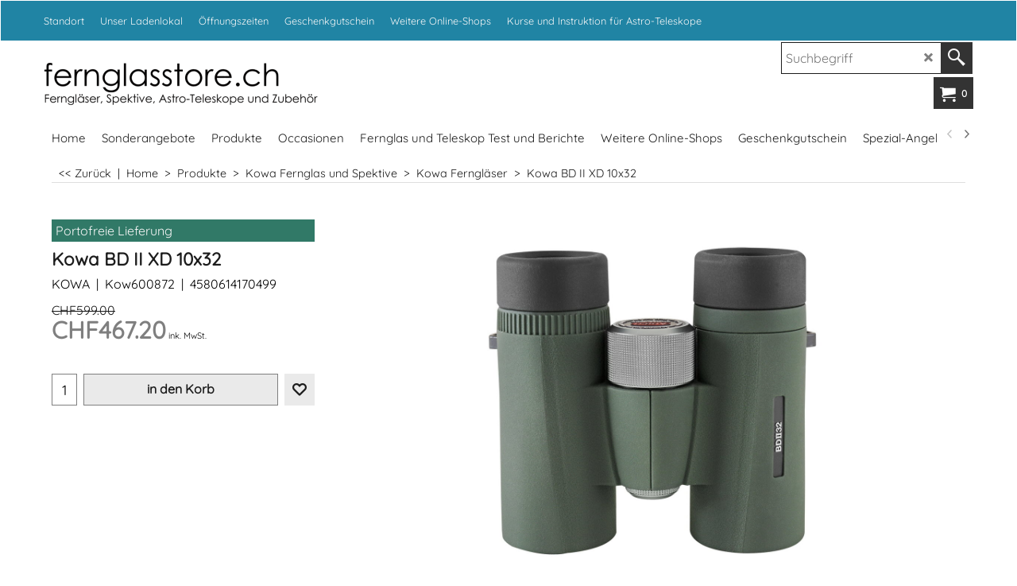

--- FILE ---
content_type: application/javascript
request_url: https://www.fernglas-store.ch/contents/date.js?lmd=29482532
body_size: 206
content:
// <script>
lmd['index']='46039.598981';
lmd['core']='46039.598611';
lmd['extra']='46037.026389';
lmd['contactus']='0.0';
lmd['lang']='44470.564583';
lmd['index1holder']='46037.030556';
lmd['index2holder']='46037.030556';
lmd['grey']='46039.598611';
lmd['conf']='46039.598611';
lmd['cload']='46037.026389';
lmd['pconfirm']='46037.026389';
lmd['ordertotal']='46039.597222';
lmd['orderterms']='46039.597222';
lmd['clearterms']='46037.026389';
lmd['optinout']='0.0';
lmd['minicartholder']='46039.597222';
lmd['searchholder']='46039.597222';
lmd['searchcsv']='46039.597222';
if(tf.sfSession)tf.sfSession.id=lmd['index'];
if(tf.sfPersist)tf.sfPersist.id=lmd['index'];
// </script>
// $Revision: 42776 $// $HeadURL: svn://localhost/ShopFactory/branches/V14_60/bin/Common%20Files/parseLang/date.js $

--- FILE ---
content_type: application/javascript
request_url: https://www.fernglas-store.ch/contents/de-ch/d472_Kowa_Fernglaeser_6468460_.js?lmd=46039.598981
body_size: 1869
content:
var tf=(this.name=='dynLoad'?parent.tf:this),core;
//<!--BEGIN_C78E91C8-61BA-447e-B459-F6FE529C7724-->
var LMD='45902.454167';
//<!--END_C78E91C8-61BA-447e-B459-F6FE529C7724-->
if(tf.nametag.get('sig')==tf.wssig||this.name=='price'||this.name=='dynLoad'||tf.content.isInSF()){
var _prc=[
'[base64]',
'[base64]',
'[base64]',
'[base64]',
'[base64]',
'[base64]',
'[base64]',
'[base64]',
'[base64]',
'[base64]',
'[base64]',
'[base64]',
'[base64]',
'[base64]',
'[base64]',
'[base64]',
'[base64]',
'[base64]',
'[base64]',
'[base64]',
'[base64]',
'[base64]',
'[base64]',
'[base64]'];
var qsStkQry='qry=Kow600805,Kow600873,Kow600874,&h=7E841363EA616F5C5DF842005F25E2C96F145116&id=8260F21BA4190ADBE35EEA6681716B752FD57375'.split('&h=');
qsStkQry=qsStkQry[0].replace(/\+/g,'%2b').replace(/&/g,'%26')+'&h='+qsStkQry[1];
tf.content.dynLoadPrice('de-ch/d472_Kowa_Fernglaeser_6468460_',_prc,true,tf.isInSF()?null:function(id){if(tf.core.endload)tf.core.endload(id);else {try{if(parent.endload)parent.endload(id);}catch(e){}}},tf.wm.jfile('d472_Kowa_Fernglaeser_6468460_.js'),qsStkQry);
}
function checkpagedate(){
var p=tf.content;
if(p&&typeof(p.LMD)=='string'&&p.LMD!=''&&'d472_Kowa_Fernglaeser_6468460_.js'.replace(/(_|\.js)/g,'')==tf.wm.jfile(p.location.href).replace(/(_|\.html)/g,'')){
if(LMD!=p.LMD)p.location.replace(tf.wm.url('d472_Kowa_Fernglaeser_6468460.html',LMD,1));
}else setTimeout("checkpagedate()",200);
}
if(this.name!='dynamic'&&this.name!='dynLoad'){checkpagedate();}
var loaded=true;
// Version tag, please don't remove
// $Revision: 44400 $
// $HeadURL: svn://localhost/ShopFactory/branches/V14_60/bin/SFXTemplates/Themes/SFX-HEA-BB_dew/Pages/SFX-Content_1/prices.js $

--- FILE ---
content_type: text/xml;charset=UTF-8
request_url: https://www.fernglas-store.ch/contents/stkcontrol/stkControl.php
body_size: 77
content:
{"data":{"Kow600805":{"errmsg":"Warning: stock level is unknown","statuscode":-3},"Kow600873":[{"ProductID":"P87260","InternalID":"P87260","Quantity":"2.000","MinOrderQuantity":"-1.000","MaxOrderQuantity":"-1.000","errmsg":"","statuscode":0}],"Kow600874":[{"ProductID":"P87261","InternalID":"P87261","Quantity":"0.000","MinOrderQuantity":"-1.000","MaxOrderQuantity":"-1.000","errmsg":"","statuscode":0}]}}